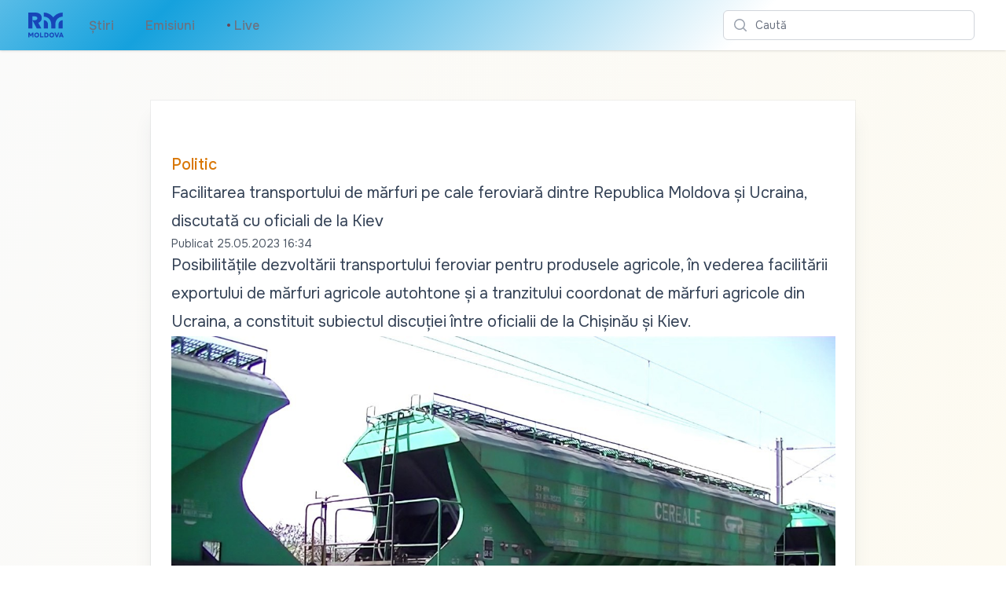

--- FILE ---
content_type: text/html; charset=utf-8
request_url: https://radiomoldova.md/p/13263/facilitarea-transportului-de-marfuri-pe-cale-feroviara-dintre-republica-moldova-si-ucraina-discutata-cu-oficiali-de-la-kiev
body_size: 11746
content:
<!DOCTYPE html>
<html lang="en">
<head>
    <meta charset="utf-8" />
    <meta name="viewport" content="width=device-width, initial-scale=1.0" />
    <meta name="robots" content="max-image-preview:large">
    <title>Facilitarea transportului de m&#x103;rfuri pe cale feroviar&#x103; dintre Republica Moldova &#x219;i Ucraina, discutat&#x103; cu oficiali de la Kiev</title>
    <link rel="apple-touch-icon" sizes="180x180" href="/apple-touch-icon.png">
    <link rel="icon" type="image/png" sizes="32x32" href="/favicon-32x32.png">
    <link rel="icon" type="image/png" sizes="16x16" href="/favicon-16x16.png">
    <link rel="manifest" href="/site.webmanifest">
    <link rel="preconnect" href="https://fonts.googleapis.com">
    <link rel="preconnect" href="https://fonts.gstatic.com" crossorigin>
    <link href="https://fonts.googleapis.com/css2?family=Onest:wght@100..900&display=swap" rel="stylesheet">
    <link href="/css/site.css?v=fDMRr5lzNogYE1Al_9YiBxsDw_pcPB_a_lfntYYsiZQ" rel="stylesheet" />
    <link rel="stylesheet" href="/css/tailwind.generated.css?v=q0vU70o4Dbmqu29NBpq5T6Tb00YlkQ9Kf1JR6-K2aj4" />
    
    <meta property="og:title" content="Facilitarea transportului de m&#x103;rfuri pe cale feroviar&#x103; dintre Republica Moldova &#x219;i Ucraina, discutat&#x103; cu oficiali de la Kiev">
    <meta property="og:type" content="article" />
    <meta property="og:image:type" content="image/jpeg" />
        <meta property="og:image" content="https://storage.radiomoldova.md/images/897d6cf1-3928-4503-83ed-66bc396f9559.jpg" />
        <meta property="og:image:secure_url" content="https://storage.radiomoldova.md/images/897d6cf1-3928-4503-83ed-66bc396f9559.jpg" />

        <meta property="og:url" content="https://radiomoldova.md/p/13263" />
        <link rel="canonical" href="https://radiomoldova.md/p/13263" />
    <meta property="og:description" content="Posibilit&#x103;&#x21B;ile dezvolt&#x103;rii transportului feroviar pentru produsele agricole, &#xEE;n vederea facilit&#x103;rii exportului de m&#x103;rfuri agricole autohtone &#x219;i a tranzitului coordonat de m&#x103;rfuri agricole din Ucraina, a constituit subiectul discu&#x21B;iei &#xEE;ntre oficialii de la Chi&#x219;in&#x103;u &#x219;i Kiev.&#xA;" />
    <meta name="description" content="Posibilit&#x103;&#x21B;ile dezvolt&#x103;rii transportului feroviar pentru produsele agricole, &#xEE;n vederea facilit&#x103;rii exportului de m&#x103;rfuri agricole autohtone &#x219;i a tranzitului coordonat de m&#x103;rfuri agricole din Ucraina, a constituit subiectul discu&#x21B;iei &#xEE;ntre oficialii de la Chi&#x219;in&#x103;u &#x219;i Kiev.&#xA;">
    <link href="https://cdnjs.cloudflare.com/ajax/libs/video.js/7.20.3/video-js.min.css" rel="stylesheet">

    <script async src="https://www.googletagmanager.com/gtag/js?id=G-VJ62W04JJ8"></script>
    <script>
        window.dataLayer = window.dataLayer || [];
        function gtag() { dataLayer.push(arguments); }
        gtag('js', new Date());
        gtag('config', 'G-VJ62W04JJ8');
    </script>
</head>
<body class="bg-gradient-to-br from-zinc-50 to-amber-50">

    
<header>
    <nav class="bg-white shadow gradientanim">
        <div class="mx-auto max-w-7xl px-2 sm:px-4 lg:px-8">
            <div class="flex h-16 justify-between">
                <div class="flex px-2 lg:px-0">
                    <div class="flex flex-shrink-0 items-center">
                        <a href="/" aria-label="Mergi la pagina principal&#x103;">
                            <img class="block h-10 w-auto lg:hidden fill-amber-500 p-1" width="141" height="100" src="/images/RadioMoldovaLogo.svg" alt="Radio Moldova">
                        </a>
                        <a href="/" aria-label="Mergi la pagina principal&#x103;">
                            <img class="hidden h-10 w-auto lg:block fill-current text-amber-500 p-1" width="141" height="100" src="/images/RadioMoldovaLogo.svg" alt="Radio Moldova">
                        </a>
                        </div>
                    <div class="hidden lg:ml-6 lg:flex lg:space-x-8 items-center">
                        <a href="/n/ro" class="inline-flex items-center border-b-2 border-transparent px-1 pt-1 text-base font-medium text-gray-500 hover:border-gray-300 hover:text-gray-700">&#x218;tiri</a>
                        <a href="/e/ro" class="inline-flex items-center border-b-2 border-transparent px-1 pt-1 text-base font-medium text-gray-500 hover:border-gray-300 hover:text-gray-700">Emisiuni</a>
                        <a href="/live"                class="inline-flex items-center border-b-2 border-transparent px-1 pt-1 text-base font-medium text-gray-500 hover:border-gray-300 hover:text-gray-700">
                            <span class="animate-flicker text-red-900" aria-hidden="true">&bull;</span>&nbsp;Live
                        </a>
                    </div>
                </div>
                <div class="flex items-center lg:hidden">
                    <a href="/live" class="inline-flex items-center border-b-2 border-transparent px-1 pt-1 text-base font-medium text-gray-500 hover:border-gray-300 hover:text-gray-700">
                        <span class="animate-flicker text-red-900" aria-hidden="true">&bull;</span>&nbsp;Live
                    </a>
                </div>
                <div class="flex flex-1 items-center justify-center px-2 lg:ml-6 lg:justify-end">
                    <div class="w-full max-w-lg lg:max-w-xs">
                        <label for="search" class="sr-only">Caut&#x103;</label>
                        <div class="relative">
                            <div class="pointer-events-none absolute inset-y-0 left-0 flex items-center pl-3">
                                <svg class="h-5 w-5 text-gray-400" xmlns="http://www.w3.org/2000/svg" viewBox="0 0 20 20" fill="currentColor" aria-hidden="true">
                                    <path fill-rule="evenodd" d="M9 3.5a5.5 5.5 0 100 11 5.5 5.5 0 000-11zM2 9a7 7 0 1112.452 4.391l3.328 3.329a.75.75 0 11-1.06 1.06l-3.329-3.328A7 7 0 012 9z" clip-rule="evenodd" />
                                </svg>
                            </div>
                            <form method="get" action="/search">
                                <input id="q" name="q" class="block w-full rounded-md border border-gray-300 bg-white py-2 pl-10 pr-3 leading-5 placeholder-gray-500 focus:border-amber-500 focus:placeholder-gray-400 focus:outline-none focus:ring-1 focus:ring-amber-500 sm:text-sm" placeholder="Caut&#x103;" type="search">
                            </form>
                        </div>
                    </div>
                </div>
                <div class="flex items-center lg:hidden">
                    <button type="button" class="mobile-menu-button inline-flex items-center justify-center rounded-md p-2 text-gray-400 hover:bg-gray-100 hover:text-gray-500 focus:outline-none focus:ring-2 focus:ring-inset focus:ring-amber-500" aria-controls="mobile-menu" aria-expanded="false">
                        <span class="sr-only">Caut&#x103;</span>
                        <svg class="block h-6 w-6" xmlns="http://www.w3.org/2000/svg" fill="none" viewBox="0 0 24 24" stroke-width="1.5" stroke="currentColor" aria-hidden="true">
                            <path stroke-linecap="round" stroke-linejoin="round" d="M3.75 6.75h16.5M3.75 12h16.5m-16.5 5.25h16.5" />
                        </svg>
                        <svg class="hidden h-6 w-6" xmlns="http://www.w3.org/2000/svg" fill="none" viewBox="0 0 24 24" stroke-width="1.5" stroke="currentColor" aria-hidden="true">
                            <path stroke-linecap="round" stroke-linejoin="round" d="M6 18L18 6M6 6l12 12" />
                        </svg>
                    </button>
                </div>
            </div>
        </div>

        <div class="hidden" id="mobile-menu">
            <div class="space-y-1 pt-2 pb-3">
                <a href="/n/ro" class="block border-l-4 border-transparent py-2 pl-3 pr-4 text-base font-medium text-gray-600 hover:border-gray-300 hover:bg-gray-50 hover:text-gray-800">&#x218;tiri</a>
                <a href="/e/ro" class="block border-l-4 border-transparent py-2 pl-3 pr-4 text-base font-medium text-gray-600 hover:border-gray-300 hover:bg-gray-50 hover:text-gray-800">Emisiuni</a>
                <a href="/live"                class="block border-l-4 border-transparent py-2 pl-3 pr-4 text-base font-medium text-gray-600 hover:border-gray-300 hover:bg-gray-50 hover:text-gray-800"><span class="animate-flicker text-red-900" aria-hidden="true">&bull;</span>&nbsp;Live</a>
            </div>
        </div>
    </nav>
</header>

    



<div class="lg:mt-16 md:mt-8 sm:mt-4 relative w-full px-6 py-12 bg-white shadow-xl shadow-slate-700/10 ring-1 ring-gray-900/5 md:max-w-3xl md:mx-auto lg:max-w-4xl lg:pt-16 lg:pb-28">
    <article class="prose prose-slate mx-auto lg:prose-xl">
        <p class="not-prose text-md font-medium text-amber-600">
            <a href="/c/ro/2" aria-label="Politic" class="py-4 hover:underline">Politic</a>
        </p>
        <h2>Facilitarea transportului de m&#x103;rfuri pe cale feroviar&#x103; dintre Republica Moldova &#x219;i Ucraina, discutat&#x103; cu oficiali de la Kiev</h2>
        <div class="not-prose flex flex-wrap space-x-1 text-sm text-gray-600 hover:text-gray-700">
            <span aria-hidden="true">Publicat  </span>
            <time aria-hidden="true" datetime="05/25/2023 13:34:54" class="whitespace-nowrap">25.05.2023 16:34</time>
        </div>

        <p>Posibilitățile dezvoltării transportului feroviar pentru produsele agricole, în vederea facilitării exportului de mărfuri agricole autohtone și a tranzitului coordonat de mărfuri agricole din Ucraina, a constituit subiectul discuției între oficialii de la Chișinău și Kiev.</p>
<figure><img src='https://storage.radiomoldova.md/images/897d6cf1-3928-4503-83ed-66bc396f9559.jpg' alt='agroexpert.md'></img><figcaption>Sursa: agroexpert.md</figcaption></figure><p>Părțile au pus în discuții necesitatea de planificare a căilor logistice, reieșind din starea căilor ferate din ambele state și din capacitatea acestora de transportare a cerealelor destinate exportului spre UE. De asemenea au fost discutate aspectele ce țin de costurile de transport, formalitățile vamale, specificul muncii în echipaj și organizarea graficului de transportare.</p>
<p><em>„În scopul definitivării următoarelor etape necesare creării unui spațiu feroviar eficient, participanții au convenit să se întrunească într-o ședință suplimentară la începutul lunii iunie”</em>, se arată într-un comunicat al Ministerului Agriculturii și Industriei Alimentare.</p>
<p>Amintim că, recent, ministrul Agriculturii și Industriei Alimentare, Vladimir Bolea,<a href="https://radiomoldova.md/p/11869/vladimir-bolea-l-a-informat-pe-omologul-sau-ucrainean-despre-intentia-republicii-moldova-de-a-interzice-temporar-importul-cerealelor-din-ucraina"> a anunțat despre intenția </a>Republicii Moldova de a introduce temporar interdicția privind importul de grâu, porumb, rapiță și floarea-soarelui originare din Ucraina. În replică, autoritățile de la Kiev au declarat că ar putea interzice importurile din Republica Moldova.</p>
<p>Ulterior, Chișinăul <a href="https://radiomoldova.md/p/12180/republica-moldova-amana-impunerea-de-restrictii-privind-importul-de-cereale-din-ucraina">a anunțat că renunță la impunerea interdicțiilor</a>, și, concomitent pregătește măsuri de susținere a agricultorilor afectați de prețurile mari la motorină și îngrășăminte.</p>
<p>Recent,<a href="https://radiomoldova.md/p/12836/ministrii-agriculturii-din-republica-moldova-romania-si-ucraina-au-discutat-despre-optimizarea-tranzitului-cerealelor-ucrainene"> subiectul a fost discutat</a> între miniștrii Agriculturii din România, Republica Moldova și Ucraina au discutat despre optimizarea tranzitului cerealelor ucrainene.</p>
<div id='viewer' class='fixed inset-0 bg-black bg-opacity-50 hidden flex items-center justify-center' style='z-index: 10000;'><div class='relative'><img id='fullImage' src='' class='object-contain object-center w-full h-auto max-h-full md:max-h-screen'></div><button id='closeBtn' class='fixed top-3 right-3 bg-black text-white w-10 h-10 rounded-full flex items-center justify-center z-10'>X</button></div>
    </article>
    
        <a href="/a/9e30d062-50f5-4d04-8558-b1cdbba48158/Viorica Rusica/ro">
            <div class="mx-auto max-w-7xl mt-12 px-4 text-center sm:px-6 lg:px-8">
                <div class="space-y-2">
                        <img loading="lazy" class="mx-auto h-20 w-20 rounded-full lg:h-24 lg:w-24" src="https://storage.radiomoldova.md/images/c394b772-b4f4-464f-8451-235a9365da72.jpg" alt="Viorica Rusica"></img>
                        <div class="space-y-2">
                            <div class="text-xs font-medium lg:text-sm">
                                <h3>Viorica Rusica</h3>
                                <p class="text-indigo-600">Autor</p>
                            </div>
                        </div>
                </div>
            </div>
        </a>


    <div class="mx-auto max-w-7xl mt-12 px-4 sm:px-6 lg:px-8 flex flex-row justify-center">
        <button class="p-2" id="share" title="Distribuie">
            <svg class="w-6 fill-gray-500 hover:fill-gray-900" viewBox="0 0 13 17" xmlns="http://www.w3.org/2000/svg">
                <path d="M2.28497 16.4104H10.1258C10.8413 16.4104 11.3768 16.2327 11.7322 15.8772C12.0923 15.5217 12.2723 14.9931 12.2723 14.2913V7.46899C12.2723 6.76717 12.0923 6.23853 11.7322 5.88306C11.3768 5.52759 10.8413 5.34985 10.1258 5.34985H8.21857V6.45044H10.1053C10.4425 6.45044 10.7046 6.54159 10.8914 6.72388C11.0783 6.90617 11.1717 7.17505 11.1717 7.53052V14.2297C11.1717 14.5852 11.0783 14.8541 10.8914 15.0364C10.7046 15.2187 10.4425 15.3098 10.1053 15.3098H2.29865C1.95685 15.3098 1.6948 15.2187 1.51251 15.0364C1.33022 14.8541 1.23907 14.5852 1.23907 14.2297V7.53052C1.23907 7.17505 1.33022 6.90617 1.51251 6.72388C1.6948 6.54159 1.95685 6.45044 2.29865 6.45044H4.1922V5.34985H2.28497C1.56948 5.34985 1.03172 5.52759 0.671692 5.88306C0.316223 6.23397 0.138489 6.76261 0.138489 7.46899V14.2913C0.138489 14.9976 0.316223 15.5263 0.671692 15.8772C1.03172 16.2327 1.56948 16.4104 2.28497 16.4104ZM6.20197 11.0579C6.35236 11.0579 6.47996 11.0055 6.58478 10.9006C6.69415 10.7958 6.74884 10.6705 6.74884 10.5247V3.50415L6.70782 2.47876L7.16583 2.96411L8.2049 4.07153C8.3006 4.18091 8.42365 4.2356 8.57404 4.2356C8.71531 4.2356 8.8338 4.19002 8.9295 4.09888C9.02521 4.00773 9.07306 3.89152 9.07306 3.75024C9.07306 3.62264 9.01837 3.50415 8.909 3.39478L6.59845 1.16626C6.53009 1.0979 6.46401 1.05005 6.40021 1.02271C6.34096 0.995361 6.27488 0.981689 6.20197 0.981689C6.13361 0.981689 6.06753 0.995361 6.00372 1.02271C5.94448 1.05005 5.8784 1.0979 5.80548 1.16626L3.49493 3.39478C3.39012 3.50415 3.33771 3.62264 3.33771 3.75024C3.33771 3.89152 3.38328 4.00773 3.47443 4.09888C3.56557 4.19002 3.68406 4.2356 3.8299 4.2356C3.98484 4.2356 4.11017 4.18091 4.20587 4.07153L5.2381 2.96411L5.70294 2.47876L5.66193 3.50415V10.5247C5.66193 10.6705 5.71434 10.7958 5.81915 10.9006C5.92853 11.0055 6.05613 11.0579 6.20197 11.0579Z"  />
            </svg>
        </button>
    </div>
</div>

<div id="promo"></div>

    <div class="mx-auto max-w-7xl mt-16">
        <div class="text-center">
            <p class="font-light text-gray-700 hover:text-gray-800 text-3xl">Cite&#x219;te mai mult</p>
        </div>
    </div>
    
    <div id="list" class="mx-auto max-w-7xl mb-12 mt-8">
        <div class="mx-auto mt-8 grid max-w-lg gap-x-5 gap-y-6 lg:max-w-none lg:grid-cols-3 px-4 sm:px-6 lg:px-8">
                <div class="flex flex-col overflow-hidden rounded-lg shadow-lg">
                    <div class="flex-shrink-0">
                        <a href="/p/68752/drumuri-alunecoase-vizibilitate-redusa-si-risc-sporit-de-accidente-recomandarile-autoritatilor">
                            <img loading='eager' class="w-full aspect-[16/9] object-cover" src="https://storage.radiomoldova.md/images/71cc7fff-b09d-4d0e-bc5b-c50fdff43dff.jpg" alt="Drumuri alunecoase, vizibilitate redus&#x103; &#x219;i risc sporit de accidente: Recomand&#x103;rile autorit&#x103;&#x21B;ilor">
                        </a>
                    </div>
                    <div class="flex flex-1 flex-col justify-between bg-white p-6">
                        <div class="flex-1">
                            <div class="flex flex-1 flex-row justify-between">
                                <div class="text-sm font-medium text-indigo-600">
                                    <a href="/c/ro/1" class="hover:underline">Social</a>
                                </div>
                                <div>
                                </div>
                            </div>

                            <a href="/p/68752/drumuri-alunecoase-vizibilitate-redusa-si-risc-sporit-de-accidente-recomandarile-autoritatilor" class="mt-2 block">
                                <p class="text-xl font-semibold text-gray-900">Drumuri alunecoase, vizibilitate redus&#x103; &#x219;i risc sporit de accidente: Recomand&#x103;rile autorit&#x103;&#x21B;ilor</p>
                                <p class="mt-3 text-base text-gray-500">Condi&#x21B;iile meteo favorizeaz&#x103; din nou formarea ghe&#x21B;u&#x219;ului pe drumuri, iar autorit&#x103;&#x21B;ile &#xEE;ndeamn&#x103; participan&#x21B;ii la trafic s&#x103; fie extrem de pruden&#x21B;i. Inspectoratul Na&#x21B;ional pentru Securitate Public&#x103; informeaz&#x103; c&#x103; circula&#x21B;ia rutier&#x103; se desf&#x103;&#x219;oar&#x103; cu dificultate pe &#x219;oselele din R. Moldova din cauza poleiului, a ce&#x21B;ii &#x219;i a vizibilit&#x103;&#x21B;ii reduse.&#xA;</p>
                            </a>
                        </div>
                            <a href="/a/e35da0d4-b741-4dc4-b3ee-093fc77554e7/Ana Cebotari/ro">
                                <div class="mt-6 flex items-center">
                                        <div class="flex-shrink-0 mr-3">
                                            <span class="sr-only">Ana Cebotari</span>
                                            <img loading="lazy" class="h-10 w-10 rounded-full" src="https://storage.radiomoldova.md/images/67ff5128-7e03-4213-a4e8-f1c599c3c55e.jpg" alt="Ana Cebotari">
                                        </div>
                                    <div>
                                            <p class="text-sm font-medium text-gray-900">
                                                Ana Cebotari
                                            </p>
                                        <div class="flex space-x-1 text-sm text-gray-500">
                                            <time datetime="01/30/2026 07:26:58">acum 59 minute</time>
                                        </div>
                                    </div>
                                </div>
                            </a>
                    </div>
                </div>
                <div class="flex flex-col overflow-hidden rounded-lg shadow-lg">
                    <div class="flex-shrink-0">
                        <a href="/p/68754/revista-presei--peste-100-000-de-moldoveni-au-ramas-fara-buletinul-romanesc">
                            <img loading='eager' class="w-full aspect-[16/9] object-cover" src="https://storage.radiomoldova.md/images/1444027c-bc69-40e3-8f86-32f9bab6d68f.jpg" alt="Revista Presei | Peste 100.000 de moldoveni au r&#x103;mas f&#x103;r&#x103; buletinul rom&#xE2;nesc">
                        </a>
                    </div>
                    <div class="flex flex-1 flex-col justify-between bg-white p-6">
                        <div class="flex-1">
                            <div class="flex flex-1 flex-row justify-between">
                                <div class="text-sm font-medium text-indigo-600">
                                    <a href="/c/ro/46" class="hover:underline">Revista presei</a>
                                </div>
                                <div>
                                </div>
                            </div>

                            <a href="/p/68754/revista-presei--peste-100-000-de-moldoveni-au-ramas-fara-buletinul-romanesc" class="mt-2 block">
                                <p class="text-xl font-semibold text-gray-900">Revista Presei | Peste 100.000 de moldoveni au r&#x103;mas f&#x103;r&#x103; buletinul rom&#xE2;nesc</p>
                                <p class="mt-3 text-base text-gray-500">Peste 100.000 de moldoveni, cu buletinul rom&#xE2;nesc anulat; re&#x21B;inerea fostului primar de Boldure&#x219;ti &#xEE;ntr-un nou dosar penal; posibila majorare a impozitului imobiliar &#x219;i amenajarea &#x201E;Pie&#x21B;ii Ilie Ila&#x219;cu&#x201D; la Bucure&#x219;ti &#x2013; sunt c&#xE2;teva dintre principalele subiecte ale presei, trecute &#xEE;n revist&#x103;.&#xA;</p>
                            </a>
                        </div>
                            <a href="/a/ee4b8d70-4911-4e59-9e7e-0ef76a8a9cb0/Redac&#x21B;ia  TRM/ro">
                                <div class="mt-6 flex items-center">
                                        <div class="flex-shrink-0 mr-3">
                                            <span class="sr-only">Redac&#x21B;ia  TRM</span>
                                            <img loading="lazy" class="h-10 w-10 rounded-full" src="https://storage.radiomoldova.md/images/4458cbc8-a715-4554-b692-412d35d97bcc.jpg" alt="Redac&#x21B;ia  TRM">
                                        </div>
                                    <div>
                                            <p class="text-sm font-medium text-gray-900">
                                                Redac&#x21B;ia  TRM
                                            </p>
                                        <div class="flex space-x-1 text-sm text-gray-500">
                                            <time datetime="01/30/2026 07:39:47">acum 47 minute</time>
                                        </div>
                                    </div>
                                </div>
                            </a>
                    </div>
                </div>
                <div class="flex flex-col overflow-hidden rounded-lg shadow-lg">
                    <div class="flex-shrink-0">
                        <a href="/p/68756/presedintii-parlamentelor-din-tarile-baltice-in-vizita-la-chisinau-pe-2--4-februarie">
                            <img loading='eager' class="w-full aspect-[16/9] object-cover" src="https://storage.radiomoldova.md/images/da270684-5f32-454d-8db2-9bcb2288787d.jpg" alt=" Pre&#x219;edin&#x21B;ii parlamentelor din &#x21B;&#x103;rile baltice, &#xEE;n vizit&#x103; la Chi&#x219;in&#x103;u, pe 2 - 4 februarie">
                        </a>
                    </div>
                    <div class="flex flex-1 flex-col justify-between bg-white p-6">
                        <div class="flex-1">
                            <div class="flex flex-1 flex-row justify-between">
                                <div class="text-sm font-medium text-indigo-600">
                                    <a href="/c/ro/2" class="hover:underline">Politic</a>
                                </div>
                                <div>
                                </div>
                            </div>

                            <a href="/p/68756/presedintii-parlamentelor-din-tarile-baltice-in-vizita-la-chisinau-pe-2--4-februarie" class="mt-2 block">
                                <p class="text-xl font-semibold text-gray-900"> Pre&#x219;edin&#x21B;ii parlamentelor din &#x21B;&#x103;rile baltice, &#xEE;n vizit&#x103; la Chi&#x219;in&#x103;u, pe 2 - 4 februarie</p>
                                <p class="mt-3 text-base text-gray-500">Pre&#x219;edin&#x21B;ii parlamentelor din Letonia, Lituania &#x219;i Estonia se vor afla la Chi&#x219;in&#x103;u &#xEE;n perioada 2 - 4 februarie, &#xEE;ntr-o vizit&#x103; oficial&#x103; efectuat&#x103; la invita&#x21B;ia pre&#x219;edintelui Parlamentului Republicii Moldova, Igor Grosu. Pe 3 februarie, oficialii vor rosti discursuri &#xEE;n plenul Legislativului, &#xEE;n cadrul &#x219;edin&#x21B;ei solemne de inaugurare a sesiunii de prim&#x103;var&#x103;.&#xA;</p>
                            </a>
                        </div>
                            <a href="/a/ee4b8d70-4911-4e59-9e7e-0ef76a8a9cb0/Redac&#x21B;ia  TRM/ro">
                                <div class="mt-6 flex items-center">
                                        <div class="flex-shrink-0 mr-3">
                                            <span class="sr-only">Redac&#x21B;ia  TRM</span>
                                            <img loading="lazy" class="h-10 w-10 rounded-full" src="https://storage.radiomoldova.md/images/4458cbc8-a715-4554-b692-412d35d97bcc.jpg" alt="Redac&#x21B;ia  TRM">
                                        </div>
                                    <div>
                                            <p class="text-sm font-medium text-gray-900">
                                                Redac&#x21B;ia  TRM
                                            </p>
                                        <div class="flex space-x-1 text-sm text-gray-500">
                                            <time datetime="01/30/2026 07:54:42">acum 32 minute</time>
                                        </div>
                                    </div>
                                </div>
                            </a>
                    </div>
                </div>
        </div>
    </div>





    
<footer>
    <div class="mx-auto max-w-7xl overflow-hidden py-8 px-4 sm:px-6 lg:px-8">
        <nav class="-mx-5 -my-2 flex flex-wrap justify-center" aria-label="Footer">
            <div class="px-4 py-2">
                <a href="https://moldova1.md" class="text-base text-gray-500 hover:text-gray-900">Moldova 1</a>
            </div>

            <div class="px-4 py-2">
                <a href="https://moldova1.md/moldova2" class="text-base text-gray-500 hover:text-gray-900">Moldova 2</a>
            </div>

            <div class="px-4 py-2">
                <a href="https://radiomoldova.md" class="text-base text-gray-500 hover:text-gray-900">Radio Moldova</a>
            </div>

            <div class="px-4 py-2">
                <a href="https://radiomoldova.md/tineret" class="text-base text-gray-500 hover:text-gray-900">Radio Moldova Tineret</a>
            </div>

            <div class="px-4 py-2">
                <a href="https://radiomoldova.md/muzical" class="text-base text-gray-500 hover:text-gray-900">Radio Moldova Muzical</a>
            </div>

            <div class="px-4 py-2">
                <a href="https://radiomoldova.md/comrat" class="text-base text-gray-500 hover:text-gray-900">Radio Moldova Comrat</a>
            </div>

            <div class="px-4 py-2">
                <a href="https://trm.md/ro/cic" class="text-base text-gray-500 hover:text-gray-900">CIC</a>
            </div>

            <div class="px-4 py-2">
                <a href="https://trm.md/ro/telefilm-chisinau" class="text-base text-gray-500 hover:text-gray-900">Telefilm Chișinău</a>
            </div>

            <div class="px-4 py-2">
                <a href="https://trm.md/ro/teleradio-moldova" class="text-base text-gray-500 hover:text-gray-900">Teleradio Moldova</a>
            </div>

            <div class="px-4 py-2">
                <a href="/home/map" class="text-base text-gray-500 hover:text-gray-900">Harta antenelor FM</a>
            </div>
        </nav>
        <div class="mt-8 flex justify-center space-x-6">
            <a href="https://news.google.com/publications/CAAqBwgKMNWaxgsw-LXdAw?hl=ro&gl=RO&ceid=RO%3Aro" class="text-gray-400 hover:text-gray-500">
                <span class="sr-only">Google News</span>
                <svg class="h-6 w-6" version="1.1" xmlns="http://www.w3.org/2000/svg" x="0" y="0" viewBox="0 0 6550.8 5359.7" xml:space="preserve">
                <path fill="#0C9D58" d="M5210.8 3635.7c0 91.2-75.2 165.9-167.1 165.9H1507c-91.9 0-167.1-74.7-167.1-165.9V165.9C1339.9 74.7 1415.1 0 1507 0h3536.8c91.9 0 167.1 74.7 167.1 165.9v3469.8z" />
                <polygon opacity=".2" fill="#004D40" points="5210.8,892 3885.3,721.4 5210.8,1077" />
                <path opacity=".2" fill="#004D40" d="M3339.3 180.9L1332 1077.2l2218.5-807.5v-2.2c-39-83.6-134-122.6-211.2-86.6z" />
                <path opacity=".2" fill="#FFFFFF" d="M5043.8 0H1507c-91.9 0-167.1 74.7-167.1 165.9v37.2c0-91.2 75.2-165.9 167.1-165.9h3536.8c91.9 0 167.1 74.7 167.1 165.9v-37.2C5210.8 74.7 5135.7 0 5043.8 0z" />
                <path fill="#EA4335" d="M2198.2 3529.1c-23.9 89.1 23.8 180 106 202l3275.8 881c82.2 22 169-32.9 192.8-122l771.7-2880c23.9-89.1-23.8-180-106-202l-3275.8-881c-82.2-22-169 32.9-192.8 122l-771.7 2880z" />
                <polygon opacity=".2" fill="#3E2723" points="5806.4,2638.1 5978.7,3684.8 5806.4,4328.1" />
                <polygon opacity=".2" fill="#3E2723" points="3900.8,764.1 4055.2,805.6 4151,1451.6" />
                <path opacity=".2" fill="#FFFFFF" d="M6438.6 1408.1l-3275.8-881c-82.2-22-169 32.9-192.8 122l-771.7 2880c-1.3 4.8-1.6 9.7-2.5 14.5l765.9-2858.2c23.9-89.1 110.7-144 192.8-122l3275.8 881c77.7 20.8 123.8 103.3 108.5 187.6l5.9-21.9c23.8-89.1-23.9-180-106.1-202z" />
                <path fill="#FFC107" d="M4778.1 3174.4c31.5 86.7-8.1 181.4-88 210.5L1233.4 4643c-80 29.1-171.2-18-202.7-104.7L10.9 1736.5c-31.5-86.7 8.1-181.4 88-210.5L3555.6 267.9c80-29.1 171.2 18 202.7 104.7l1019.8 2801.8z" />
                <path opacity=".2" fill="#FFFFFF" d="M24 1771.8c-31.5-86.7 8.1-181.4 88-210.5L3568.7 303.1c79.1-28.8 169 17.1 201.5 102l-11.9-32.6c-31.6-86.7-122.8-133.8-202.7-104.7L98.9 1526c-80 29.1-119.6 123.8-88 210.5l1019.8 2801.8c.3.9.9 1.7 1.3 2.7L24 1771.8z" />
                <path fill="#4285F4" d="M5806.4 5192.2c0 92.1-75.4 167.5-167.5 167.5h-4727c-92.1 0-167.5-75.4-167.5-167.5V1619.1c0-92.1 75.4-167.5 167.5-167.5h4727c92.1 0 167.5 75.4 167.5 167.5v3573.1z" />
                <path fill="#FFFFFF" d="M4903.8 2866H3489.4v-372.2h1414.4c41.1 0 74.4 33.3 74.4 74.4v223.3c0 41.1-33.3 74.5-74.4 74.5zM4903.8 4280.3H3489.4v-372.2h1414.4c41.1 0 74.4 33.3 74.4 74.4v223.3c0 41.2-33.3 74.5-74.4 74.5zM5127.1 3573.1H3489.4v-372.2h1637.7c41.1 0 74.4 33.3 74.4 74.4v223.3c0 41.2-33.3 74.5-74.4 74.5z" />
                <path opacity=".2" fill="#1A237E" d="M5638.9 5322.5h-4727c-92.1 0-167.5-75.4-167.5-167.5v37.2c0 92.1 75.4 167.5 167.5 167.5h4727c92.1 0 167.5-75.4 167.5-167.5V5155c0 92.1-75.4 167.5-167.5 167.5z" />
                <path opacity=".2" fill="#FFFFFF" d="M911.9 1488.8h4727c92.1 0 167.5 75.4 167.5 167.5v-37.2c0-92.1-75.4-167.5-167.5-167.5h-4727c-92.1 0-167.5 75.4-167.5 167.5v37.2c0-92.1 75.4-167.5 167.5-167.5z" />
                <path fill="#FFFFFF" d="M2223.9 3238.2v335.7h481.7c-39.8 204.5-219.6 352.8-481.7 352.8-292.4 0-529.5-247.3-529.5-539.7s237.1-539.7 529.5-539.7c131.7 0 249.6 45.3 342.7 134v.2l254.9-254.9c-154.8-144.3-356.7-232.8-597.7-232.8-493.3 0-893.3 399.9-893.3 893.3s399.9 893.3 893.3 893.3c515.9 0 855.3-362.7 855.3-873 0-58.5-5.4-114.9-14.1-169.2h-841.1z" />
                <g opacity=".2" fill="#1A237E">
                <path d="M2233.2 3573.9v37.2h472.7c3.5-12.2 6.5-24.6 9-37.2h-481.7z" />
                <path d="M2233.2 4280.3c-487.1 0-882.9-389.9-892.8-874.7-.1 6.2-.5 12.4-.5 18.6 0 493.4 399.9 893.3 893.3 893.3 515.9 0 855.3-362.7 855.3-873 0-4.1-.5-7.9-.5-12-11.1 497-347.4 847.8-854.8 847.8zM2575.9 2981.3c-93.1-88.6-211.1-134-342.7-134-292.4 0-529.5 247.3-529.5 539.7 0 6.3.7 12.4.9 18.6 9.9-284.2 242.4-521.1 528.6-521.1 131.7 0 249.6 45.3 342.7 134v.2l273.5-273.5c-6.4-6-13.5-11.3-20.1-17.1L2576 2981.5l-.1-.2z" />
                    </g>
                <path opacity=".2" fill="#1A237E" d="M4978.2 2828.7v-37.2c0 41.1-33.3 74.4-74.4 74.4H3489.4v37.2h1414.4c41.1.1 74.4-33.2 74.4-74.4zM4903.8 4280.3H3489.4v37.2h1414.4c41.1 0 74.4-33.3 74.4-74.4v-37.2c0 41.1-33.3 74.4-74.4 74.4zM5127.1 3573.1H3489.4v37.2h1637.7c41.1 0 74.4-33.3 74.4-74.4v-37.2c0 41.1-33.3 74.4-74.4 74.4z" />
                <radialGradient id="a" cx="1476.404" cy="434.236" r="6370.563" gradientUnits="userSpaceOnUse">
                <stop offset="0" stop-color="#fff" stop-opacity=".1" />
                <stop offset="1" stop-color="#fff" stop-opacity="0" />
                    </radialGradient>
                <path fill="url(#a)" d="M6438.6 1408.1l-1227.7-330.2v-912c0-91.2-75.2-165.9-167.1-165.9H1507c-91.9 0-167.1 74.7-167.1 165.9v908.4L98.9 1526c-80 29.1-119.6 123.8-88 210.5l733.5 2015.4v1440.3c0 92.1 75.4 167.5 167.5 167.5h4727c92.1 0 167.5-75.4 167.5-167.5v-826.9l738.3-2755.2c23.8-89.1-23.9-180-106.1-202z" />
                </svg>
            </a>
            <a href="https://www.facebook.com/teleradiomoldova" class="text-gray-400 hover:text-gray-500">
                <span class="sr-only">Facebook</span>
                <svg class="h-6 w-6" fill="currentColor" viewBox="0 0 24 24" aria-hidden="true">
                    <path fill-rule="evenodd" d="M22 12c0-5.523-4.477-10-10-10S2 6.477 2 12c0 4.991 3.657 9.128 8.438 9.878v-6.987h-2.54V12h2.54V9.797c0-2.506 1.492-3.89 3.777-3.89 1.094 0 2.238.195 2.238.195v2.46h-1.26c-1.243 0-1.63.771-1.63 1.562V12h2.773l-.443 2.89h-2.33v6.988C18.343 21.128 22 16.991 22 12z" clip-rule="evenodd" />
                </svg>
            </a>

            <a href="https://www.instagram.com/trm.md" class="text-gray-400 hover:text-gray-500">
                <span class="sr-only">Instagram</span>
                <svg class="h-6 w-6" fill="currentColor" viewBox="0 0 24 24" aria-hidden="true">
                    <path fill-rule="evenodd" d="M12.315 2c2.43 0 2.784.013 3.808.06 1.064.049 1.791.218 2.427.465a4.902 4.902 0 011.772 1.153 4.902 4.902 0 011.153 1.772c.247.636.416 1.363.465 2.427.048 1.067.06 1.407.06 4.123v.08c0 2.643-.012 2.987-.06 4.043-.049 1.064-.218 1.791-.465 2.427a4.902 4.902 0 01-1.153 1.772 4.902 4.902 0 01-1.772 1.153c-.636.247-1.363.416-2.427.465-1.067.048-1.407.06-4.123.06h-.08c-2.643 0-2.987-.012-4.043-.06-1.064-.049-1.791-.218-2.427-.465a4.902 4.902 0 01-1.772-1.153 4.902 4.902 0 01-1.153-1.772c-.247-.636-.416-1.363-.465-2.427-.047-1.024-.06-1.379-.06-3.808v-.63c0-2.43.013-2.784.06-3.808.049-1.064.218-1.791.465-2.427a4.902 4.902 0 011.153-1.772A4.902 4.902 0 015.45 2.525c.636-.247 1.363-.416 2.427-.465C8.901 2.013 9.256 2 11.685 2h.63zm-.081 1.802h-.468c-2.456 0-2.784.011-3.807.058-.975.045-1.504.207-1.857.344-.467.182-.8.398-1.15.748-.35.35-.566.683-.748 1.15-.137.353-.3.882-.344 1.857-.047 1.023-.058 1.351-.058 3.807v.468c0 2.456.011 2.784.058 3.807.045.975.207 1.504.344 1.857.182.466.399.8.748 1.15.35.35.683.566 1.15.748.353.137.882.3 1.857.344 1.054.048 1.37.058 4.041.058h.08c2.597 0 2.917-.01 3.96-.058.976-.045 1.505-.207 1.858-.344.466-.182.8-.398 1.15-.748.35-.35.566-.683.748-1.15.137-.353.3-.882.344-1.857.048-1.055.058-1.37.058-4.041v-.08c0-2.597-.01-2.917-.058-3.96-.045-.976-.207-1.505-.344-1.858a3.097 3.097 0 00-.748-1.15 3.098 3.098 0 00-1.15-.748c-.353-.137-.882-.3-1.857-.344-1.023-.047-1.351-.058-3.807-.058zM12 6.865a5.135 5.135 0 110 10.27 5.135 5.135 0 010-10.27zm0 1.802a3.333 3.333 0 100 6.666 3.333 3.333 0 000-6.666zm5.338-3.205a1.2 1.2 0 110 2.4 1.2 1.2 0 010-2.4z" clip-rule="evenodd" />
                </svg>
            </a>

            <a href="https://twitter.com/teleradiomd" class="text-gray-400 hover:text-gray-500">
                <span class="sr-only">Twitter</span>
                <svg class="h-6 w-6" fill="currentColor" viewBox="0 0 24 24" aria-hidden="true">
                    <path d="M8.29 20.251c7.547 0 11.675-6.253 11.675-11.675 0-.178 0-.355-.012-.53A8.348 8.348 0 0022 5.92a8.19 8.19 0 01-2.357.646 4.118 4.118 0 001.804-2.27 8.224 8.224 0 01-2.605.996 4.107 4.107 0 00-6.993 3.743 11.65 11.65 0 01-8.457-4.287 4.106 4.106 0 001.27 5.477A4.072 4.072 0 012.8 9.713v.052a4.105 4.105 0 003.292 4.022 4.095 4.095 0 01-1.853.07 4.108 4.108 0 003.834 2.85A8.233 8.233 0 012 18.407a11.616 11.616 0 006.29 1.84" />
                </svg>
            </a>
        </div>

        <div class="mt-16 mx-auto max-w-7xl items-center px-4 sm:px-6 lg:px-8">
            <div class="flex justify-center">
                <a href="https://drrm.gov.ro/w/"><img loading="lazy" height="200" width="220" src="/images/dprrm.svg" alt="Departamentul pentru Relația cu Republica Moldova" /></a>
            </div>
            <div class="p-4">
                <p class="text-center text-sm text-gray-400">Con&#x21B;inutul acestui site nu reprezint&#x103; pozi&#x21B;ia oficial&#x103; a Departamentului pentru Rela&#x21B;ia cu Republica Moldova.</p>
            </div>
            <div class="mt-12 p-4">
                <p class="text-center text-base text-gray-400"><a href="https://www.trm.md">&copy; 2026  IP Teleradio-Moldova. Toate drepturile rezervate.</a></p>
            </div>
        </div>

        <nav class="-mx-5 -my-2 flex flex-wrap justify-center" aria-label="Footer">
            <div class="px-4 py-2">
                <a href="/" aria-label="Arată versiunea site-ului în limba română" class="text-base text-gray-500 hover:text-gray-900">Română</a>
            </div>
            <div class="px-4 py-2">
                <a href="/i/ru" aria-label="Показать русскоязычную версию сайта" class="text-base text-gray-500 hover:text-gray-900">Русский</a>
            </div>
            <div class="px-4 py-2">
                <a href="/i/en" aria-label="Show english site version" class="text-base text-gray-500 hover:text-gray-900">English</a>
            </div>
        </nav>
    </div>
</footer>


    <script src="/js/site.js?v=hmZYv-dfyNwNvC0lveAjjYwzb03dPamUnAhNTZKGvN4"></script>
    
    <script src="https://promotrm.azurewebsites.net/js/promo.js"></script>
    
    <script>
        function setupShareButton() {
            const shareButton = document.getElementById('share');
            const title = document.title;
            const text = "";
            const url = window.location.href;
            shareButton.addEventListener('click', event => {
                if (navigator.share !== undefined) {
                    navigator
                        .share({
                            title,
                            text,
                            url
                        })
                        .then(() => console.log("Distribuit!"))
                        .catch(err => console.error(err));
                } else {
                    window.location = `mailto:?subject=${title}&body=${text}%0A${url}`;
                }
            });
        }
        setupShareButton();

        function updateShareUrls(PageUrl) {
            // Get all elements with the class 'shareable'
            const shareableElements = document.querySelectorAll('.shareable');

            // Loop through each shareable element
            shareableElements.forEach(shareable => {
                // Get the unique ID for this shareable element
                const shareableId = shareable.id;

                // Construct the new URL for sharing
                const newUrl = `${PageUrl}/${shareableId}`;

                // Get the specific anchors (social media links) and update the href attributes
                const facebookLink = document.getElementById(`facebook_${shareableId}`);
                if (facebookLink) facebookLink.href = `https://www.facebook.com/sharer/sharer.php?u=${encodeURIComponent(newUrl)}`;

                const linkedinLink = document.getElementById(`linkedin_${shareableId}`);
                if (linkedinLink) linkedinLink.href = `https://www.linkedin.com/shareArticle?url=${encodeURIComponent(newUrl)}`;

                const xLink = document.getElementById(`x_${shareableId}`);
                if (xLink) xLink.href = `https://twitter.com/intent/tweet?url=${encodeURIComponent(newUrl)}`;

                const vkLink = document.getElementById(`vk_${shareableId}`);
                if (vkLink) vkLink.href = `https://vk.com/share.php?url=${encodeURIComponent(newUrl)}`;

                const okLink = document.getElementById(`ok_${shareableId}`);
                if (okLink) okLink.href = `https://connect.ok.ru/offer?url=${encodeURIComponent(newUrl)}`;

                const whatsappLink = document.getElementById(`whatsapp_${shareableId}`);
                if (whatsappLink) whatsappLink.href = `https://api.whatsapp.com/send?text=${encodeURIComponent(newUrl)}`;

                const telegramLink = document.getElementById(`telegram_${shareableId}`);
                if (telegramLink) telegramLink.href = `https://t.me/share/url?url=${encodeURIComponent(newUrl)}`;

                const emailLink = document.getElementById(`email_${shareableId}`);
                if (emailLink) emailLink.href = `mailto:?subject=Vezi acest articol&body=${encodeURIComponent(newUrl)}`;

                const copyLink = document.getElementById(`copy_${shareableId}`);
                if (copyLink) {
                    copyLink.addEventListener('click', function (event) {
                        event.preventDefault();
                        navigator.clipboard.writeText(newUrl).then(() => {
                            alert('Adresa URL a paginii a fost copiată');
                        });
                    });
                }
            });
        }

        updateShareUrls('https://radiomoldova.md/p/13263');
    </script>



    <script>
        const div = document.getElementById('promo');
        loadBanner(div, "radiomoldova.md");
    </script>
    <script>
        // Get the galleries, viewer elements
        const galleries = document.getElementsByClassName('gallery');
        const viewer = document.getElementById('viewer');
        const fullImage = document.getElementById('fullImage');
        const closeBtn = document.getElementById('closeBtn');

        // Iterate over each gallery
        for (let gallery of galleries) {
            let images = gallery.getElementsByClassName('images')[0].getElementsByTagName('img');

            // Add click event for each image in the gallery
            for (let image of images) {
                image.addEventListener('click', function () {
                    fullImage.src = this.src;
                    viewer.classList.remove('hidden');
                });
            }
        }

        // Close button event
        closeBtn.addEventListener('click', function () {
            viewer.classList.add('hidden');
        });

        function scrollGallery(button, direction) {
            const gallery = button.parentElement.getElementsByClassName('images')[0];
            const scrollAmount = direction === 'right' ? 512 : -512;

            gallery.scrollBy({ top: 0, left: scrollAmount, behavior: 'smooth' });
        }
    </script>

<script defer src="https://static.cloudflareinsights.com/beacon.min.js/vcd15cbe7772f49c399c6a5babf22c1241717689176015" integrity="sha512-ZpsOmlRQV6y907TI0dKBHq9Md29nnaEIPlkf84rnaERnq6zvWvPUqr2ft8M1aS28oN72PdrCzSjY4U6VaAw1EQ==" data-cf-beacon='{"version":"2024.11.0","token":"084bb963b7094ccb80fcc5fd6666ca71","r":1,"server_timing":{"name":{"cfCacheStatus":true,"cfEdge":true,"cfExtPri":true,"cfL4":true,"cfOrigin":true,"cfSpeedBrain":true},"location_startswith":null}}' crossorigin="anonymous"></script>
</body>
</html>
